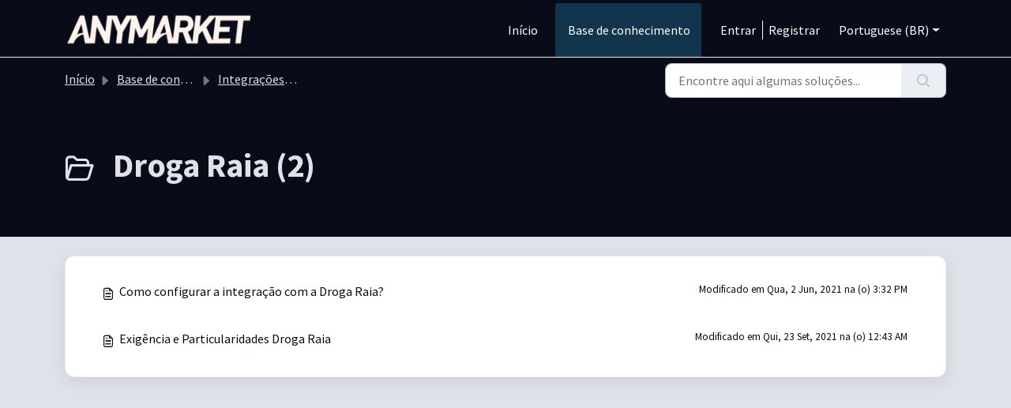

--- FILE ---
content_type: text/html; charset=utf-8
request_url: https://suporteanymarket.freshdesk.com/pt-BR/support/solutions/folders/19000169164
body_size: 5005
content:
<!DOCTYPE html>
<html lang="pt-BR" data-date-format="non_us" dir="ltr">

<head>

  <meta name="csrf-param" content="authenticity_token" />
<meta name="csrf-token" content="Ljqn01YYnz5fe3ilasxiGqfw+a7b7IkafcOVfrXNXbSlVQstxpBAQRrX4IT2/HtQpK3LUeiVrwfZwpJUbtM1aA==" />

  <link rel='shortcut icon' href='https://s3.amazonaws.com/cdn.freshdesk.com/data/helpdesk/attachments/production/19136580912/fav_icon/MXpgW9Gf0uwUeA7WGJO89Yb3xUXwGNwYCg.png' />

  <!-- Title for the page -->
<title> Droga Raia :  </title>

<!-- Meta information -->

      <meta charset="utf-8" />
      <meta http-equiv="X-UA-Compatible" content="IE=edge,chrome=1" />
      <meta name="description" content= "" />
      <meta name="author" content= "" />
       <meta property="og:title" content="Droga Raia" />  <meta property="og:url" content="https://suporte.anymarket.com.br/pt-BR/support/solutions/folders/19000169164" />  <meta property="og:image" content="https://s3.amazonaws.com/cdn.freshdesk.com/data/helpdesk/attachments/production/19136580971/logo/sK1J3qJmC-sH2L4EMpIfL0JBIqQqqHCoSg.png?X-Amz-Algorithm=AWS4-HMAC-SHA256&amp;amp;X-Amz-Credential=AKIAS6FNSMY2XLZULJPI%2F20260112%2Fus-east-1%2Fs3%2Faws4_request&amp;amp;X-Amz-Date=20260112T095048Z&amp;amp;X-Amz-Expires=604800&amp;amp;X-Amz-SignedHeaders=host&amp;amp;X-Amz-Signature=f5b758edafaad9a49b39438c5976df279f7a5ed3e9c6fb3449b6ffe25e7120ad" />  <meta property="og:site_name" content="ANYMARKET" />  <meta property="og:type" content="article" />  <meta name="twitter:title" content="Droga Raia" />  <meta name="twitter:url" content="https://suporte.anymarket.com.br/pt-BR/support/solutions/folders/19000169164" />  <meta name="twitter:image" content="https://s3.amazonaws.com/cdn.freshdesk.com/data/helpdesk/attachments/production/19136580971/logo/sK1J3qJmC-sH2L4EMpIfL0JBIqQqqHCoSg.png?X-Amz-Algorithm=AWS4-HMAC-SHA256&amp;amp;X-Amz-Credential=AKIAS6FNSMY2XLZULJPI%2F20260112%2Fus-east-1%2Fs3%2Faws4_request&amp;amp;X-Amz-Date=20260112T095048Z&amp;amp;X-Amz-Expires=604800&amp;amp;X-Amz-SignedHeaders=host&amp;amp;X-Amz-Signature=f5b758edafaad9a49b39438c5976df279f7a5ed3e9c6fb3449b6ffe25e7120ad" />  <meta name="twitter:card" content="summary" />  <link rel="canonical" href="https://suporte.anymarket.com.br/pt-BR/support/solutions/folders/19000169164" />  <link rel='alternate' hreflang="pt-BR" href="https://suporte.anymarket.com.br/pt-BR/support/solutions/folders/19000169164"/> 

<!-- Responsive setting -->
<link rel="apple-touch-icon" href="https://s3.amazonaws.com/cdn.freshdesk.com/data/helpdesk/attachments/production/19136580912/fav_icon/MXpgW9Gf0uwUeA7WGJO89Yb3xUXwGNwYCg.png" />
        <link rel="apple-touch-icon" sizes="72x72" href="https://s3.amazonaws.com/cdn.freshdesk.com/data/helpdesk/attachments/production/19136580912/fav_icon/MXpgW9Gf0uwUeA7WGJO89Yb3xUXwGNwYCg.png" />
        <link rel="apple-touch-icon" sizes="114x114" href="https://s3.amazonaws.com/cdn.freshdesk.com/data/helpdesk/attachments/production/19136580912/fav_icon/MXpgW9Gf0uwUeA7WGJO89Yb3xUXwGNwYCg.png" />
        <link rel="apple-touch-icon" sizes="144x144" href="https://s3.amazonaws.com/cdn.freshdesk.com/data/helpdesk/attachments/production/19136580912/fav_icon/MXpgW9Gf0uwUeA7WGJO89Yb3xUXwGNwYCg.png" />
        <meta name="viewport" content="width=device-width, initial-scale=1.0, maximum-scale=5.0, user-scalable=yes" /> 

  <link rel="icon" href="https://s3.amazonaws.com/cdn.freshdesk.com/data/helpdesk/attachments/production/19136580912/fav_icon/MXpgW9Gf0uwUeA7WGJO89Yb3xUXwGNwYCg.png" />

  <link rel="stylesheet" href="/assets/cdn/portal/styles/theme.css?FD003" nonce="p+SmwJKUZwB9C4lfbpLOmA=="/>

  <style type="text/css" nonce="p+SmwJKUZwB9C4lfbpLOmA=="> /* theme */ .portal--light {
              --fw-body-bg: #dfe2e9;
              --fw-header-bg: #090c18;
              --fw-header-text-color: #FFFFFF;
              --fw-helpcenter-bg: #090c18;
              --fw-helpcenter-text-color: #dfe2e9;
              --fw-footer-bg: #090c18;
              --fw-footer-text-color: #FFFFFF;
              --fw-tab-active-color: #12344D;
              --fw-tab-active-text-color: #FFFFFF;
              --fw-tab-hover-color: #FFFFFF;
              --fw-tab-hover-text-color: #12344D;
              --fw-btn-background: #FFFFFF;
              --fw-btn-text-color: #12344D;
              --fw-btn-primary-background: #12344D;
              --fw-btn-primary-text-color: #FFFFFF;
              --fw-baseFont: Source Sans Pro;
              --fw-textColor: #090c18;
              --fw-headingsFont: Source Sans Pro;
              --fw-linkColor: #090c18;
              --fw-linkColorHover: #090c18;
              --fw-inputFocusRingColor: #EBEFF3;
              --fw-formInputFocusColor: #EBEFF3;
              --fw-card-bg: #FFFFFF;
              --fw-card-fg: #264966;
              --fw-card-border-color: #EBEFF3;
              --fw-nonResponsive: #dfe2e9;
              --bs-body-font-family: Source Sans Pro;
    } </style>

  <link href='https://fonts.googleapis.com/css?family=Source+Sans+Pro:regular,italic,600,700,700italic' rel='stylesheet' type='text/css' nonce='p+SmwJKUZwB9C4lfbpLOmA=='>

  <script type="text/javascript" nonce="p+SmwJKUZwB9C4lfbpLOmA==">
    window.cspNonce = "p+SmwJKUZwB9C4lfbpLOmA==";
  </script>

  <script src="/assets/cdn/portal/scripts/nonce.js" nonce="p+SmwJKUZwB9C4lfbpLOmA=="></script>

  <script src="/assets/cdn/portal/vendor.js" nonce="p+SmwJKUZwB9C4lfbpLOmA=="></script>

  <script src="/assets/cdn/portal/scripts/head.js" nonce="p+SmwJKUZwB9C4lfbpLOmA=="></script>

  <script type="text/javascript" nonce="p+SmwJKUZwB9C4lfbpLOmA==">
      window.store = {};
window.store = {
  assetPath: "/assets/cdn/portal/",
  defaultLocale: "en",
  currentLocale: "pt-BR",
  currentPageName: "article_list",
  portal: {"id":19000043126,"name":"ANYMARKET","product_id":null},
  portalAccess: {"hasSolutions":true,"hasForums":false,"hasTickets":false,"accessCount":1},
  account: {"id":476036,"name":"ANYMARKET","time_zone":"Brasilia","companies":[]},
  vault_service: {"url":"https://vault-service.freshworks.com/data","max_try":2,"product_name":"fd"},
  blockedExtensions: "",
  allowedExtensions: "",
  search: {"all":"/pt-BR/support/search","solutions":"/pt-BR/support/search/solutions","topics":"/pt-BR/support/search/topics","tickets":"/pt-BR/support/search/tickets"},
  portalLaunchParty: {
    enableStrictSearch: false,
    ticketFragmentsEnabled: false,
    homepageNavAccessibilityEnabled: false,
    channelIdentifierFieldsEnabled: false,
  },


    googleAnalytics: {"account_number":"UA-118964589-1","domain":null,"ga4":true},



    marketplace: {"token":"eyJ0eXAiOiJKV1QiLCJhbGciOiJIUzI1NiJ9.[base64].AS8ExlETv1qvODsfNLjVlgrwG2iL-pkPE5MprzQv934","data_pipe_key":"634cd594466a52fa53c54b5b34779134","region":"us","org_domain":"suporteanymarket.freshworks.com"},

  pod: "us-east-1",
  region: "US",
};
  </script>


</head>

<body class="portal portal--light  ">
  
  <header class="container-fluid px-0 fw-nav-wrapper fixed-top">
  <section class="bg-light container-fluid">
    <div class="container">
      <a  id="" href="#fw-main-content" class="visually-hidden visually-hidden-focusable p-8 my-12 btn btn-outline-primary"

>Ir para o conteúdo principal</a>
    </div>
  </section>

  
    <section class="container">
      <nav class="navbar navbar-expand-xl navbar-light px-0 py-8 pt-xl-4 pb-xl-0">
        

    <a class="navbar-brand d-flex align-items-center" href="/pt-BR/support/home">
      <img data-src="https://s3.amazonaws.com/cdn.freshdesk.com/data/helpdesk/attachments/production/19136580971/logo/sK1J3qJmC-sH2L4EMpIfL0JBIqQqqHCoSg.png" loading="lazy" alt="Logotipo Freshworks" class="lazyload d-inline-block align-top me-4 fw-brand-logo" />
      <div class="fs-22 semi-bold fw-brand-name ms-4" title=""></div>
   </a>


        <button class="navbar-toggler collapsed" type="button" data-bs-toggle="collapse" data-bs-target="#navbarContent" aria-controls="navbarContent" aria-expanded="false" aria-label="Toggle navigation" id="navbarContentToggler">
  <span class="icon-bar"></span>
  <span class="icon-bar"></span>
  <span class="icon-bar"></span>
</button>

        <div class="collapse navbar-collapse" id="navbarContent">
          <ul class="navbar-nav ms-auto mt-64 mt-xl-0">
            
              <li class="nav-item ">
                <a href="/pt-BR/support/home" class="nav-link">
                  <span class="d-md-none icon-home"></span> Início
                </a>
              </li>
            
              <li class="nav-item active">
                <a href="/pt-BR/support/solutions" class="nav-link">
                  <span class="d-md-none icon-solutions"></span> Base de conhecimento
                </a>
              </li>
            
            <li class="nav-item no-hover">
             
            </li>
          </ul>
          <ul class="navbar-nav flex-row align-items-center ps-8 fw-nav-dropdown-wrapper">
            

    <li class="nav-item no-hover fw-login">
      <a  id="" href="/pt-BR/support/login" class="nav-link pe-8"

>Entrar</a>
    </li>
    
      <li class="nav-item no-hover fw-signup">
        <a  id="" href="/pt-BR/support/signup" class="nav-link fw-border-start ps-8"

>Registrar</a>
      </li>
    


            <li class="nav-item dropdown no-hover ms-auto">
             <a  id="" href="#" class="nav-link dropdown-toggle"

    id = "languageDropdown"

    role = "button"

    data-bs-toggle = "dropdown"

    aria-haspopup = "true"

    aria-expanded = "false"

>Portuguese (BR)</a>
<div class="dropdown-menu fw-languageDropdown" aria-labelledby="languageDropdown">
 
 <a class="dropdown-item d-none" href="/pt-BR/support/solutions/folders/19000169164">Portuguese (BR)</a>
 
 <a class="dropdown-item" href="/en/support/solutions/folders/19000169164">English</a>
 
 <a class="dropdown-item" href="/es-LA/support/solutions/folders/19000169164">Spanish (Latin America)</a>
 
</div>


            </li>
          </ul>
        </div>
      </nav>
    </section>
    <div class="nav-overlay d-none"></div>
  
</header>



<main class="fw-main-wrapper" id="fw-main-content">
    <section class="fw-sticky fw-searchbar-wrapper">
    <div class="container">
      <div class="row align-items-center py-8">
       <div class="col-md-6">
         <nav aria-label="breadcrumb">
    <ol class="breadcrumb">
        
          
            
              <li class="breadcrumb-item"><a href="/pt-BR/support/home">Início</a></li>
            
          
            
              <li class="breadcrumb-item"><a href="/pt-BR/support/solutions">Base de conhecimento</a></li>
            
          
            
              <li class="breadcrumb-item"><a href="/pt-BR/support/solutions/19000098858">Integrações com marketplaces</a></li>
            
          
            
              <li class="breadcrumb-item breadcrumb-active-item d-lg-none" aria-current="page">Droga Raia</li>
            
          
        
    </ol>
</nav>

        </div>
        <div class="col-md-4 ms-auto">
          
<form action="/pt-BR/support/search/solutions" id="fw-search-form" data-current-tab="solutions">
  <div class="form-group fw-search  my-0">
    <div class="input-group">
      <input type="text" class="form-control" id="searchInput" name="term" value="" placeholder="Encontre aqui algumas soluções..." autocomplete="off" aria-label="Encontre aqui algumas soluções...">
      <button class="btn px-20 input-group-text" id="btnSearch" type="submit" aria-label="Pesquisar"><span class="icon-search"></span></button>
    </div>

    <div class="visually-hidden">
      <span id="srSearchUpdateMessage" aria-live="polite"></span>
    </div>

    <div class="fw-autocomplete-wrapper box-shadow bg-light br-8 p-16 d-none">
      <div class="fw-autocomplete-header " role="tablist">
        <button class="fw-search-tab " data-tab="all" role="tab" aria-selected="false">
          Todos
        </button>
        
          <button class="fw-search-tab fw-active-search-tab" data-tab="solutions" role="tab" aria-selected="true">
            Artigos
          </button>
        
        
        
      </div>

      <div class="fw-loading my-80 d-none"></div>

      <div class="fw-autocomplete-focus">

        <div class="fw-recent-search">
          <div class="fw-recent-title d-none row align-items-center">
            <div class="col-8 fs-20 semi-bold"><span class="icon-recent me-8"></span>Pesquisas recentes</div>
            <div class="col-4 px-0 text-end"><button class="btn btn-link fw-clear-all">Limpar tudo</button></div>
          </div>
          <p class="ps-32 fw-no-recent-searches mb-16 d-none">Nenhuma pesquisa recente</p>
          <ul class="fw-no-bullet fw-recent-searches mb-16 d-none"></ul>
        </div>

        <div class="fw-popular-articles-search">
          <p class="fs-20 semi-bold fw-popular-title d-none"><span class="icon-article me-8"></span> Artigos populares</p>
          <ul class="fw-no-bullet fw-popular-topics d-none"></ul>
        </div>

        <div class="fw-solutions-search-results fw-results d-none">
          <hr class="mt-24" />
          <div class="fw-solutions-search-results-title row align-items-center">
            <div class="col-8 fs-20 semi-bold"><span class="icon-article me-8"></span>Artigos</div>
            <div class="col-4 px-0 text-end"><a class="btn btn-link fw-view-all fw-solutions-view-all" href="/pt-BR/support/search/solutions">Exibir todos</a></div>
          </div>
          <ul class="fw-no-bullet fw-search-results fw-solutions-search-results-container"></ul>
        </div>

        <div class="fw-topics-search-results fw-results d-none">
          <hr class="mt-24" />
          <div class="fw-topics-search-results-title row align-items-center">
            <div class="col-8 fs-20 semi-bold"><span class="icon-topic me-8"></span>Tópicos</div>
            <div class="col-4 px-0 text-end"><a class="btn btn-link fw-view-all fw-topics-view-all" href="/pt-BR/support/search/topics">Exibir todos</a></div>
          </div>
          <ul class="fw-no-bullet fw-search-results fw-topics-search-results-container"></ul>
        </div>

        <div class="fw-tickets-search-results fw-results d-none">
          <hr class="mt-24" />
          <div class="fw-tickets-search-results-title row align-items-center">
            <div class="col-8 fs-20 semi-bold"><span class="icon-ticket me-8"></span>Tickets</div>
            <div class="col-4 px-0 text-end"><a class="btn btn-link fw-view-all fw-tickets-view-all" href="/pt-BR/support/search/tickets">Exibir todos</a></div>
          </div>
          <ul class="fw-no-bullet fw-search-results fw-tickets-search-results-container"></ul>
        </div>
      </div>

      <div class="fw-autocomplete-noresults d-none text-center py-40">
        <img src="/assets/cdn/portal/images/no-results.png" class="img-fluid fw-no-results-img" alt="nenhum resultado" />
        <p class="mt-24 text-secondary">Desculpe! Nada encontrado para <br /> <span id="input_term"></span></p>
      </div>
    </div>
  </div>
</form>

        </div>
      </div>
    </div>
  </section>
  <section class="container-fluid px-0 fw-page-title-wrapper">
    <div class="container">
      <div class="py-24 py-lg-60 mx-0 fw-search-meta-info g-0">
        
          <div class="fw-icon-holder pe-8">
            <span class="icon-folder"></span>
          </div>
        
        <div class="text-start">
          <h1 class="fw-page-title">Droga Raia (2)</h1>
          <p></p>
        </div>
      </div>
    </div>
  </section>

  <section class="container-fluid px-0 py-24">
    <div class="container">
       <div class="alert alert-with-close notice hide" id="noticeajax"></div> 
        
          <section class="row fw-category-wrapper box-shadow br-12 mx-0 g-0 bg-light">
            <ul class="fw-no-bullet fw-articles fw-section-content">
              
                <li>
                  <a href="/pt-BR/support/solutions/articles/19000127139-como-configurar-a-integrac%C3%A3o-com-a-droga-raia-" class="row mx-0 g-0">
                    <div class="col-md-8 d-flex">
                      <div class="pe-8 pt-4"><span class="icon-article"></span></div>
                      <div class="line-clamp-2">Como configurar a integração com a Droga Raia?</div>
                    </div>
                    <div class="col-md-4 fw-modified fw-meta-info small">
                      

   Modificado em Qua, 2 Jun, 2021 na (o)  3:32 PM 



                    </div>
                  </a>
                </li>
              
                <li>
                  <a href="/pt-BR/support/solutions/articles/19000130084-exig%C3%AAncia-e-particularidades-droga-raia" class="row mx-0 g-0">
                    <div class="col-md-8 d-flex">
                      <div class="pe-8 pt-4"><span class="icon-article"></span></div>
                      <div class="line-clamp-2">Exigência e Particularidades Droga Raia</div>
                    </div>
                    <div class="col-md-4 fw-modified fw-meta-info small">
                      

   Modificado em Qui, 23 Set, 2021 na (o) 12:43 AM 



                    </div>
                  </a>
                </li>
              
            </ul>
          </section>
          <section class="fw-pagination-wrapper">
  
</section>
        
    </div>
  </section>

</main>


 <footer class="container-fluid px-0">
   <section class="fw-contact-info">
     <p class="fw-contacts">
       
     </p>
   </section>
   <section class="fw-credit">
     <nav class="fw-laws">
        
        
        
        
     </nav>
   </section>
 </footer>


  

  <div class="modal-backdrop fade d-none" id="overlay"></div>

  <script src="/assets/cdn/portal/scripts/bottom.js" nonce="p+SmwJKUZwB9C4lfbpLOmA=="></script>

  <script src="/assets/cdn/portal/scripts/locales/pt-BR.js" nonce="p+SmwJKUZwB9C4lfbpLOmA=="></script>


    <script src="/assets/cdn/portal/scripts/marketplace.js" nonce="p+SmwJKUZwB9C4lfbpLOmA==" async></script>


  <script src="/assets/cdn/portal/scripts/integrations.js"  nonce="p+SmwJKUZwB9C4lfbpLOmA==" async></script>
  





</body>

</html>